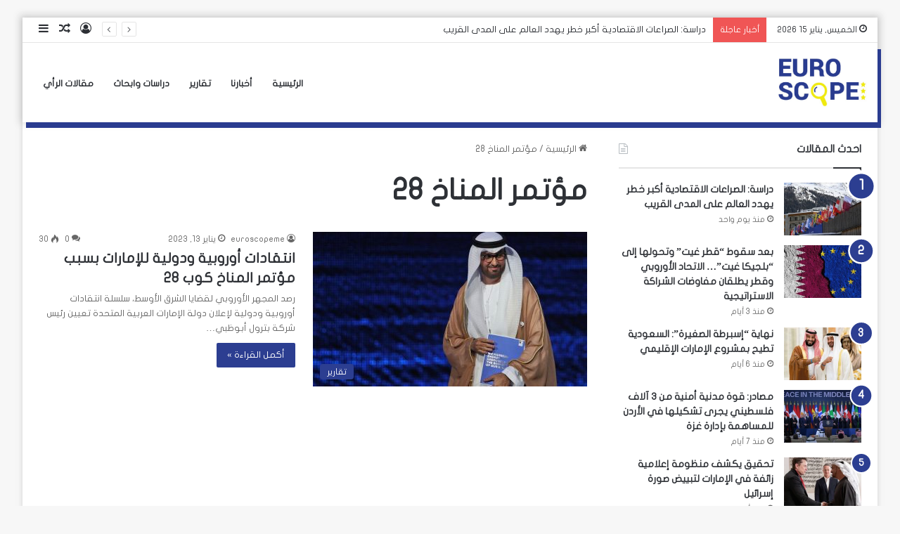

--- FILE ---
content_type: text/html; charset=UTF-8
request_url: https://euroscopeme.net/tag/%D9%85%D8%A4%D8%AA%D9%85%D8%B1-%D8%A7%D9%84%D9%85%D9%86%D8%A7%D8%AE-28/
body_size: 12774
content:
<!DOCTYPE html>
<html dir="rtl" lang="ar" class="" data-skin="light">
<head>
	<meta charset="UTF-8" />
	<meta name="google-site-verification" content="3C9_ZHDRjPdSMZT3JmxIwaE64rYC6wr_zecnJ8eGQAE" />
	<link rel="profile" href="https://gmpg.org/xfn/11" />
	<meta name='robots' content='index, follow, max-image-preview:large, max-snippet:-1, max-video-preview:-1' />

	<!-- This site is optimized with the Yoast SEO plugin v26.7 - https://yoast.com/wordpress/plugins/seo/ -->
	<title>مؤتمر المناخ 28 الأرشيف - المجهر الأوروبي لقضايا الشرق الأوسط Euroscope MENA</title>
	<link rel="canonical" href="https://euroscopeme.net/tag/مؤتمر-المناخ-28/" />
	<meta property="og:locale" content="ar_AR" />
	<meta property="og:type" content="article" />
	<meta property="og:title" content="مؤتمر المناخ 28 الأرشيف - المجهر الأوروبي لقضايا الشرق الأوسط Euroscope MENA" />
	<meta property="og:url" content="https://euroscopeme.net/tag/مؤتمر-المناخ-28/" />
	<meta property="og:site_name" content="المجهر الأوروبي لقضايا الشرق الأوسط Euroscope MENA" />
	<meta property="og:image" content="https://euroscopeme.net/wp-content/uploads/2022/01/5555555.png" />
	<meta property="og:image:width" content="385" />
	<meta property="og:image:height" content="98" />
	<meta property="og:image:type" content="image/png" />
	<meta name="twitter:card" content="summary_large_image" />
	<script type="application/ld+json" class="yoast-schema-graph">{"@context":"https://schema.org","@graph":[{"@type":"CollectionPage","@id":"https://euroscopeme.net/tag/%d9%85%d8%a4%d8%aa%d9%85%d8%b1-%d8%a7%d9%84%d9%85%d9%86%d8%a7%d8%ae-28/","url":"https://euroscopeme.net/tag/%d9%85%d8%a4%d8%aa%d9%85%d8%b1-%d8%a7%d9%84%d9%85%d9%86%d8%a7%d8%ae-28/","name":"مؤتمر المناخ 28 الأرشيف - المجهر الأوروبي لقضايا الشرق الأوسط Euroscope MENA","isPartOf":{"@id":"https://euroscopeme.net/#website"},"primaryImageOfPage":{"@id":"https://euroscopeme.net/tag/%d9%85%d8%a4%d8%aa%d9%85%d8%b1-%d8%a7%d9%84%d9%85%d9%86%d8%a7%d8%ae-28/#primaryimage"},"image":{"@id":"https://euroscopeme.net/tag/%d9%85%d8%a4%d8%aa%d9%85%d8%b1-%d8%a7%d9%84%d9%85%d9%86%d8%a7%d8%ae-28/#primaryimage"},"thumbnailUrl":"https://euroscopeme.net/wp-content/uploads/2023/01/الجابر.jpg","breadcrumb":{"@id":"https://euroscopeme.net/tag/%d9%85%d8%a4%d8%aa%d9%85%d8%b1-%d8%a7%d9%84%d9%85%d9%86%d8%a7%d8%ae-28/#breadcrumb"},"inLanguage":"ar"},{"@type":"ImageObject","inLanguage":"ar","@id":"https://euroscopeme.net/tag/%d9%85%d8%a4%d8%aa%d9%85%d8%b1-%d8%a7%d9%84%d9%85%d9%86%d8%a7%d8%ae-28/#primaryimage","url":"https://euroscopeme.net/wp-content/uploads/2023/01/الجابر.jpg","contentUrl":"https://euroscopeme.net/wp-content/uploads/2023/01/الجابر.jpg","width":860,"height":549,"caption":"كوب 28"},{"@type":"BreadcrumbList","@id":"https://euroscopeme.net/tag/%d9%85%d8%a4%d8%aa%d9%85%d8%b1-%d8%a7%d9%84%d9%85%d9%86%d8%a7%d8%ae-28/#breadcrumb","itemListElement":[{"@type":"ListItem","position":1,"name":"الرئيسية","item":"https://euroscopeme.net/"},{"@type":"ListItem","position":2,"name":"مؤتمر المناخ 28"}]},{"@type":"WebSite","@id":"https://euroscopeme.net/#website","url":"https://euroscopeme.net/","name":"المجهر الأوروبي لقضايا الشرق الأوسط Euroscope MENA","description":"المجهر الأوروبي لقضايا الشرق الأوسط. تفاعلات المشهد العربي في أوروبا والعالم","publisher":{"@id":"https://euroscopeme.net/#organization"},"potentialAction":[{"@type":"SearchAction","target":{"@type":"EntryPoint","urlTemplate":"https://euroscopeme.net/?s={search_term_string}"},"query-input":{"@type":"PropertyValueSpecification","valueRequired":true,"valueName":"search_term_string"}}],"inLanguage":"ar"},{"@type":"Organization","@id":"https://euroscopeme.net/#organization","name":"المجهر الأوروبي لقضايا الشرق الأوسط Euroscope MENA","url":"https://euroscopeme.net/","logo":{"@type":"ImageObject","inLanguage":"ar","@id":"https://euroscopeme.net/#/schema/logo/image/","url":"https://euroscopeme.net/wp-content/uploads/2022/01/5555555.png","contentUrl":"https://euroscopeme.net/wp-content/uploads/2022/01/5555555.png","width":385,"height":98,"caption":"المجهر الأوروبي لقضايا الشرق الأوسط Euroscope MENA"},"image":{"@id":"https://euroscopeme.net/#/schema/logo/image/"}}]}</script>
	<!-- / Yoast SEO plugin. -->


<link rel='dns-prefetch' href='//www.fontstatic.com' />
<link rel="alternate" type="application/rss+xml" title="المجهر الأوروبي لقضايا الشرق الأوسط Euroscope MENA &laquo; الخلاصة" href="https://euroscopeme.net/feed/" />
<link rel="alternate" type="application/rss+xml" title="المجهر الأوروبي لقضايا الشرق الأوسط Euroscope MENA &laquo; خلاصة التعليقات" href="https://euroscopeme.net/comments/feed/" />
<link rel="alternate" type="application/rss+xml" title="المجهر الأوروبي لقضايا الشرق الأوسط Euroscope MENA &laquo; مؤتمر المناخ 28 خلاصة الوسوم" href="https://euroscopeme.net/tag/%d9%85%d8%a4%d8%aa%d9%85%d8%b1-%d8%a7%d9%84%d9%85%d9%86%d8%a7%d8%ae-28/feed/" />

		<style type="text/css">
			:root{
			
					--main-nav-background: #FFFFFF;
					--main-nav-secondry-background: rgba(0,0,0,0.03);
					--main-nav-primary-color: #0088ff;
					--main-nav-contrast-primary-color: #FFFFFF;
					--main-nav-text-color: #2c2f34;
					--main-nav-secondry-text-color: rgba(0,0,0,0.5);
					--main-nav-main-border-color: rgba(0,0,0,0.1);
					--main-nav-secondry-border-color: rgba(0,0,0,0.08);
				
			}
		</style>
	<meta name="viewport" content="width=device-width, initial-scale=1.0" /><style id='wp-img-auto-sizes-contain-inline-css' type='text/css'>
img:is([sizes=auto i],[sizes^="auto," i]){contain-intrinsic-size:3000px 1500px}
/*# sourceURL=wp-img-auto-sizes-contain-inline-css */
</style>

<link rel='stylesheet' id='israr-syria-css' href='https://www.fontstatic.com/f=israr-syria?ver=055809dafb68ffc62419fc7b72c01280' type='text/css' media='all' />
<link rel='stylesheet' id='flat-jooza-css' href='https://www.fontstatic.com/f=flat-jooza?ver=055809dafb68ffc62419fc7b72c01280' type='text/css' media='all' />
<style id='wp-emoji-styles-inline-css' type='text/css'>

	img.wp-smiley, img.emoji {
		display: inline !important;
		border: none !important;
		box-shadow: none !important;
		height: 1em !important;
		width: 1em !important;
		margin: 0 0.07em !important;
		vertical-align: -0.1em !important;
		background: none !important;
		padding: 0 !important;
	}
/*# sourceURL=wp-emoji-styles-inline-css */
</style>
<link rel='stylesheet' id='wp-block-library-rtl-css' href='https://euroscopeme.net/wp-includes/css/dist/block-library/style-rtl.min.css?ver=055809dafb68ffc62419fc7b72c01280' type='text/css' media='all' />
<style id='global-styles-inline-css' type='text/css'>
:root{--wp--preset--aspect-ratio--square: 1;--wp--preset--aspect-ratio--4-3: 4/3;--wp--preset--aspect-ratio--3-4: 3/4;--wp--preset--aspect-ratio--3-2: 3/2;--wp--preset--aspect-ratio--2-3: 2/3;--wp--preset--aspect-ratio--16-9: 16/9;--wp--preset--aspect-ratio--9-16: 9/16;--wp--preset--color--black: #000000;--wp--preset--color--cyan-bluish-gray: #abb8c3;--wp--preset--color--white: #ffffff;--wp--preset--color--pale-pink: #f78da7;--wp--preset--color--vivid-red: #cf2e2e;--wp--preset--color--luminous-vivid-orange: #ff6900;--wp--preset--color--luminous-vivid-amber: #fcb900;--wp--preset--color--light-green-cyan: #7bdcb5;--wp--preset--color--vivid-green-cyan: #00d084;--wp--preset--color--pale-cyan-blue: #8ed1fc;--wp--preset--color--vivid-cyan-blue: #0693e3;--wp--preset--color--vivid-purple: #9b51e0;--wp--preset--gradient--vivid-cyan-blue-to-vivid-purple: linear-gradient(135deg,rgb(6,147,227) 0%,rgb(155,81,224) 100%);--wp--preset--gradient--light-green-cyan-to-vivid-green-cyan: linear-gradient(135deg,rgb(122,220,180) 0%,rgb(0,208,130) 100%);--wp--preset--gradient--luminous-vivid-amber-to-luminous-vivid-orange: linear-gradient(135deg,rgb(252,185,0) 0%,rgb(255,105,0) 100%);--wp--preset--gradient--luminous-vivid-orange-to-vivid-red: linear-gradient(135deg,rgb(255,105,0) 0%,rgb(207,46,46) 100%);--wp--preset--gradient--very-light-gray-to-cyan-bluish-gray: linear-gradient(135deg,rgb(238,238,238) 0%,rgb(169,184,195) 100%);--wp--preset--gradient--cool-to-warm-spectrum: linear-gradient(135deg,rgb(74,234,220) 0%,rgb(151,120,209) 20%,rgb(207,42,186) 40%,rgb(238,44,130) 60%,rgb(251,105,98) 80%,rgb(254,248,76) 100%);--wp--preset--gradient--blush-light-purple: linear-gradient(135deg,rgb(255,206,236) 0%,rgb(152,150,240) 100%);--wp--preset--gradient--blush-bordeaux: linear-gradient(135deg,rgb(254,205,165) 0%,rgb(254,45,45) 50%,rgb(107,0,62) 100%);--wp--preset--gradient--luminous-dusk: linear-gradient(135deg,rgb(255,203,112) 0%,rgb(199,81,192) 50%,rgb(65,88,208) 100%);--wp--preset--gradient--pale-ocean: linear-gradient(135deg,rgb(255,245,203) 0%,rgb(182,227,212) 50%,rgb(51,167,181) 100%);--wp--preset--gradient--electric-grass: linear-gradient(135deg,rgb(202,248,128) 0%,rgb(113,206,126) 100%);--wp--preset--gradient--midnight: linear-gradient(135deg,rgb(2,3,129) 0%,rgb(40,116,252) 100%);--wp--preset--font-size--small: 13px;--wp--preset--font-size--medium: 20px;--wp--preset--font-size--large: 36px;--wp--preset--font-size--x-large: 42px;--wp--preset--spacing--20: 0.44rem;--wp--preset--spacing--30: 0.67rem;--wp--preset--spacing--40: 1rem;--wp--preset--spacing--50: 1.5rem;--wp--preset--spacing--60: 2.25rem;--wp--preset--spacing--70: 3.38rem;--wp--preset--spacing--80: 5.06rem;--wp--preset--shadow--natural: 6px 6px 9px rgba(0, 0, 0, 0.2);--wp--preset--shadow--deep: 12px 12px 50px rgba(0, 0, 0, 0.4);--wp--preset--shadow--sharp: 6px 6px 0px rgba(0, 0, 0, 0.2);--wp--preset--shadow--outlined: 6px 6px 0px -3px rgb(255, 255, 255), 6px 6px rgb(0, 0, 0);--wp--preset--shadow--crisp: 6px 6px 0px rgb(0, 0, 0);}:where(.is-layout-flex){gap: 0.5em;}:where(.is-layout-grid){gap: 0.5em;}body .is-layout-flex{display: flex;}.is-layout-flex{flex-wrap: wrap;align-items: center;}.is-layout-flex > :is(*, div){margin: 0;}body .is-layout-grid{display: grid;}.is-layout-grid > :is(*, div){margin: 0;}:where(.wp-block-columns.is-layout-flex){gap: 2em;}:where(.wp-block-columns.is-layout-grid){gap: 2em;}:where(.wp-block-post-template.is-layout-flex){gap: 1.25em;}:where(.wp-block-post-template.is-layout-grid){gap: 1.25em;}.has-black-color{color: var(--wp--preset--color--black) !important;}.has-cyan-bluish-gray-color{color: var(--wp--preset--color--cyan-bluish-gray) !important;}.has-white-color{color: var(--wp--preset--color--white) !important;}.has-pale-pink-color{color: var(--wp--preset--color--pale-pink) !important;}.has-vivid-red-color{color: var(--wp--preset--color--vivid-red) !important;}.has-luminous-vivid-orange-color{color: var(--wp--preset--color--luminous-vivid-orange) !important;}.has-luminous-vivid-amber-color{color: var(--wp--preset--color--luminous-vivid-amber) !important;}.has-light-green-cyan-color{color: var(--wp--preset--color--light-green-cyan) !important;}.has-vivid-green-cyan-color{color: var(--wp--preset--color--vivid-green-cyan) !important;}.has-pale-cyan-blue-color{color: var(--wp--preset--color--pale-cyan-blue) !important;}.has-vivid-cyan-blue-color{color: var(--wp--preset--color--vivid-cyan-blue) !important;}.has-vivid-purple-color{color: var(--wp--preset--color--vivid-purple) !important;}.has-black-background-color{background-color: var(--wp--preset--color--black) !important;}.has-cyan-bluish-gray-background-color{background-color: var(--wp--preset--color--cyan-bluish-gray) !important;}.has-white-background-color{background-color: var(--wp--preset--color--white) !important;}.has-pale-pink-background-color{background-color: var(--wp--preset--color--pale-pink) !important;}.has-vivid-red-background-color{background-color: var(--wp--preset--color--vivid-red) !important;}.has-luminous-vivid-orange-background-color{background-color: var(--wp--preset--color--luminous-vivid-orange) !important;}.has-luminous-vivid-amber-background-color{background-color: var(--wp--preset--color--luminous-vivid-amber) !important;}.has-light-green-cyan-background-color{background-color: var(--wp--preset--color--light-green-cyan) !important;}.has-vivid-green-cyan-background-color{background-color: var(--wp--preset--color--vivid-green-cyan) !important;}.has-pale-cyan-blue-background-color{background-color: var(--wp--preset--color--pale-cyan-blue) !important;}.has-vivid-cyan-blue-background-color{background-color: var(--wp--preset--color--vivid-cyan-blue) !important;}.has-vivid-purple-background-color{background-color: var(--wp--preset--color--vivid-purple) !important;}.has-black-border-color{border-color: var(--wp--preset--color--black) !important;}.has-cyan-bluish-gray-border-color{border-color: var(--wp--preset--color--cyan-bluish-gray) !important;}.has-white-border-color{border-color: var(--wp--preset--color--white) !important;}.has-pale-pink-border-color{border-color: var(--wp--preset--color--pale-pink) !important;}.has-vivid-red-border-color{border-color: var(--wp--preset--color--vivid-red) !important;}.has-luminous-vivid-orange-border-color{border-color: var(--wp--preset--color--luminous-vivid-orange) !important;}.has-luminous-vivid-amber-border-color{border-color: var(--wp--preset--color--luminous-vivid-amber) !important;}.has-light-green-cyan-border-color{border-color: var(--wp--preset--color--light-green-cyan) !important;}.has-vivid-green-cyan-border-color{border-color: var(--wp--preset--color--vivid-green-cyan) !important;}.has-pale-cyan-blue-border-color{border-color: var(--wp--preset--color--pale-cyan-blue) !important;}.has-vivid-cyan-blue-border-color{border-color: var(--wp--preset--color--vivid-cyan-blue) !important;}.has-vivid-purple-border-color{border-color: var(--wp--preset--color--vivid-purple) !important;}.has-vivid-cyan-blue-to-vivid-purple-gradient-background{background: var(--wp--preset--gradient--vivid-cyan-blue-to-vivid-purple) !important;}.has-light-green-cyan-to-vivid-green-cyan-gradient-background{background: var(--wp--preset--gradient--light-green-cyan-to-vivid-green-cyan) !important;}.has-luminous-vivid-amber-to-luminous-vivid-orange-gradient-background{background: var(--wp--preset--gradient--luminous-vivid-amber-to-luminous-vivid-orange) !important;}.has-luminous-vivid-orange-to-vivid-red-gradient-background{background: var(--wp--preset--gradient--luminous-vivid-orange-to-vivid-red) !important;}.has-very-light-gray-to-cyan-bluish-gray-gradient-background{background: var(--wp--preset--gradient--very-light-gray-to-cyan-bluish-gray) !important;}.has-cool-to-warm-spectrum-gradient-background{background: var(--wp--preset--gradient--cool-to-warm-spectrum) !important;}.has-blush-light-purple-gradient-background{background: var(--wp--preset--gradient--blush-light-purple) !important;}.has-blush-bordeaux-gradient-background{background: var(--wp--preset--gradient--blush-bordeaux) !important;}.has-luminous-dusk-gradient-background{background: var(--wp--preset--gradient--luminous-dusk) !important;}.has-pale-ocean-gradient-background{background: var(--wp--preset--gradient--pale-ocean) !important;}.has-electric-grass-gradient-background{background: var(--wp--preset--gradient--electric-grass) !important;}.has-midnight-gradient-background{background: var(--wp--preset--gradient--midnight) !important;}.has-small-font-size{font-size: var(--wp--preset--font-size--small) !important;}.has-medium-font-size{font-size: var(--wp--preset--font-size--medium) !important;}.has-large-font-size{font-size: var(--wp--preset--font-size--large) !important;}.has-x-large-font-size{font-size: var(--wp--preset--font-size--x-large) !important;}
/*# sourceURL=global-styles-inline-css */
</style>

<style id='classic-theme-styles-inline-css' type='text/css'>
/*! This file is auto-generated */
.wp-block-button__link{color:#fff;background-color:#32373c;border-radius:9999px;box-shadow:none;text-decoration:none;padding:calc(.667em + 2px) calc(1.333em + 2px);font-size:1.125em}.wp-block-file__button{background:#32373c;color:#fff;text-decoration:none}
/*# sourceURL=/wp-includes/css/classic-themes.min.css */
</style>
<link rel='stylesheet' id='arabic-webfonts-css' href='//www.fontstatic.com/f=flat-jooza,' type='text/css' media='all' />
<link rel='stylesheet' id='tie-css-base-css' href='https://euroscopeme.net/wp-content/themes/jannah/assets/css/base.min.css?ver=6.1.2' type='text/css' media='all' />
<link rel='stylesheet' id='tie-css-styles-css' href='https://euroscopeme.net/wp-content/themes/jannah/assets/css/style.min.css?ver=6.1.2' type='text/css' media='all' />
<link rel='stylesheet' id='tie-css-widgets-css' href='https://euroscopeme.net/wp-content/themes/jannah/assets/css/widgets.min.css?ver=6.1.2' type='text/css' media='all' />
<link rel='stylesheet' id='tie-css-helpers-css' href='https://euroscopeme.net/wp-content/themes/jannah/assets/css/helpers.min.css?ver=6.1.2' type='text/css' media='all' />
<link rel='stylesheet' id='tie-fontawesome5-css' href='https://euroscopeme.net/wp-content/themes/jannah/assets/css/fontawesome.css?ver=6.1.2' type='text/css' media='all' />
<link rel='stylesheet' id='tie-css-ilightbox-css' href='https://euroscopeme.net/wp-content/themes/jannah/assets/ilightbox/dark-skin/skin.css?ver=6.1.2' type='text/css' media='all' />
<style id='tie-css-ilightbox-inline-css' type='text/css'>
body{font-family: israr-syria;}.logo-text,h1,h2,h3,h4,h5,h6,.the-subtitle{font-family: flat-jooza;}#main-nav .main-menu > ul > li > a{font-family: flat-jooza;}blockquote p{font-family: flat-jooza;}:root:root{--brand-color: #2a3c90;--dark-brand-color: #000a5e;--bright-color: #FFFFFF;--base-color: #2c2f34;}#reading-position-indicator{box-shadow: 0 0 10px rgba( 42,60,144,0.7);}:root:root{--brand-color: #2a3c90;--dark-brand-color: #000a5e;--bright-color: #FFFFFF;--base-color: #2c2f34;}#reading-position-indicator{box-shadow: 0 0 10px rgba( 42,60,144,0.7);}
/*# sourceURL=tie-css-ilightbox-inline-css */
</style>
<script type="text/javascript" src="https://euroscopeme.net/wp-includes/js/jquery/jquery.min.js?ver=3.7.1" id="jquery-core-js"></script>
<script type="text/javascript" src="https://euroscopeme.net/wp-includes/js/jquery/jquery-migrate.min.js?ver=3.4.1" id="jquery-migrate-js"></script>
<link rel="https://api.w.org/" href="https://euroscopeme.net/wp-json/" /><link rel="alternate" title="JSON" type="application/json" href="https://euroscopeme.net/wp-json/wp/v2/tags/503" /><link rel="EditURI" type="application/rsd+xml" title="RSD" href="https://euroscopeme.net/xmlrpc.php?rsd" />
<link rel="stylesheet" href="https://euroscopeme.net/wp-content/themes/jannah/rtl.css" type="text/css" media="screen" />
<!-- Start arabic-webfonts v1.4.6 styles -->        <style id='arabic-webfonts' type='text/css'>
                      body.rtl, body.rtl header, body.rtl footer, body.rtl .content, body.rtl .sidebar, body.rtl p, body.rtl h1, body.rtl h2, body.rtl h3, body.rtl h4, body.rtl h5, body.rtl h6, body.rtl ul, body.rtl li, body.rtl div, body.rtl nav, body.rtl nav a, body.rtl nav ul li, body.rtl input, body.rtl button, body.rtl label, body.rtl textarea, body.rtl input::placeholder {
                      font-family: 'flat-jooza' !important;
                                            }
                                 body.rtl p {
                      font-family: 'flat-jooza' !important;
                                                       }
                                 body.rtl h1 {
                      font-family: 'flat-jooza' !important;
                                                       }
                                 body.rtl h2 {
                      font-family: 'flat-jooza' !important;
                                                       }
                                 body.rtl h3 {
                      font-family: 'flat-jooza' !important;
                                                       }
                                 body.rtl h4 {
                      font-family: 'flat-jooza' !important;
                                                       }
                                 body.rtl h5 {
                      font-family: 'flat-jooza' !important;
                                                       }
                                 body.rtl h6 {
                      font-family: 'flat-jooza' !important;
                                                       }
                      	    </style>
        <!-- /End arabic-webfonts styles --><meta http-equiv="X-UA-Compatible" content="IE=edge">
<link rel="icon" href="https://euroscopeme.net/wp-content/uploads/2022/01/cropped-5555555-32x32.png" sizes="32x32" />
<link rel="icon" href="https://euroscopeme.net/wp-content/uploads/2022/01/cropped-5555555-192x192.png" sizes="192x192" />
<link rel="apple-touch-icon" href="https://euroscopeme.net/wp-content/uploads/2022/01/cropped-5555555-180x180.png" />
<meta name="msapplication-TileImage" content="https://euroscopeme.net/wp-content/uploads/2022/01/cropped-5555555-270x270.png" />
		<style type="text/css" id="wp-custom-css">
			img.tie-logo-img-default.tie-logo-img {
    max-width: 189px !important;
}
#main-nav .main-menu > ul > li > a {
    height: 80px;
    line-height: 7;
}
.main-nav-dark .main-nav {
	background: #ffffff !important;}
.main-nav-dark .main-menu .menu>li a {
    color: #000000 !important;
}
.main-nav-wrapper {
   height: 130px !important;
    box-shadow: 5px 10px #2a3c90;
}
.header-layout-1-logo {
    line-height: 110px !important;
}

img.tie-logo-img-default.tie-logo-img {
    max-width: 154px !important;
}
.main-nav-wrapper {
	height: 150px !important;}
img.tie-logo-img-default.tie-logo-img {
    max-height: 70px !important;
}
picture.tie-logo-default.tie-logo-picture img {
    max-height: 70px !important;
}
nav#main-nav {
    line-height: 113px !important;
}
.main-nav-wrapper {
    height: 112px !important;
}
#main-nav .main-menu > ul > li > a {
    height: 107px !important;
    line-height: 9 !important;
}


@media only screen and (max-width: 600px) {
#theme-header.has-normal-width-logo #logo img {
    max-width: 160px;
    max-height: 41px !important;
}
.main-nav-wrapper {
    height: 72px !important;
}
}
.background-overlay div#tie-container .theme-notice {
    visibility: hidden;
}
		</style>
		</head>

<body id="tie-body" class="rtl archive tag tag---28 tag-503 wp-theme-jannah boxed-layout framed-layout wrapper-has-shadow block-head-1 magazine2 is-thumb-overlay-disabled is-desktop is-header-layout-1 sidebar-right has-sidebar">



<div class="background-overlay">

	<div id="tie-container" class="site tie-container">

						<div class="theme-notice" style="z-index:9999999!important;position:fixed!important;width:100%!important;bottom:0!important;display:block!important;text-align:center;background:#f44336!important;color:#fff!important;"><a style="color: #fff; text-decoration: underline;" href="https://tielabs.com/buy/jannah?utm_source=footer-bar&utm_medium=link&utm_campaign=jannah">Jannah Theme</a> License is not validated, Go to the theme options page to validate the license, You need a single license for each domain name.</div>
			
		<div id="tie-wrapper">

			
<header id="theme-header" class="theme-header header-layout-1 main-nav-light main-nav-default-light main-nav-below no-stream-item top-nav-active top-nav-light top-nav-default-light top-nav-above has-shadow is-stretch-header has-normal-width-logo has-custom-sticky-logo mobile-header-default">
	
<nav id="top-nav"  class="has-date-breaking-components top-nav header-nav has-breaking-news" aria-label="الشريط العلوي">
	<div class="container">
		<div class="topbar-wrapper">

			
					<div class="topbar-today-date tie-icon">
						الخميس, يناير 15 2026					</div>
					
			<div class="tie-alignleft">
				
<div class="breaking controls-is-active">

	<span class="breaking-title">
		<span class="tie-icon-bolt breaking-icon" aria-hidden="true"></span>
		<span class="breaking-title-text">أخبار عاجلة</span>
	</span>

	<ul id="breaking-news-in-header" class="breaking-news" data-type="reveal" data-arrows="true">

		
							<li class="news-item">
								<a href="https://euroscopeme.net/%d8%a7%d9%84%d8%b5%d8%b1%d8%a7%d8%b9%d8%a7%d8%aa-%d8%a7%d9%84%d8%a7%d9%82%d8%aa%d8%b5%d8%a7%d8%af%d9%8a%d8%a9/">دراسة: الصراعات الاقتصادية أكبر خطر يهدد العالم على المدى القريب</a>
							</li>

							
							<li class="news-item">
								<a href="https://euroscopeme.net/%d8%a7%d9%84%d8%b4%d8%b1%d8%a7%d9%83%d8%a9-%d8%a7%d9%84%d8%a7%d8%b3%d8%aa%d8%b1%d8%a7%d8%aa%d9%8a%d8%ac%d9%8a%d8%a9-2/">بعد سقوط &#8220;قطر غيت&#8221; وتحولها إلى &#8220;بلجيكا غيت&#8221;… الاتحاد الأوروبي وقطر يطلقان مفاوضات الشراكة الاستراتيجية</a>
							</li>

							
							<li class="news-item">
								<a href="https://euroscopeme.net/%d8%a8%d9%85%d8%b4%d8%b1%d9%88%d8%b9/">نهاية “إسبرطة الصغيرة”: السعودية تطيح بمشروع الإمارات الإقليمي</a>
							</li>

							
							<li class="news-item">
								<a href="https://euroscopeme.net/%d9%82%d9%88%d8%a9-%d9%85%d8%af%d9%86%d9%8a%d8%a9/">مصادر: قوة مدنية أمنية من 3 آلاف فلسطيني يجرى تشكيلها في الأردن للمساهمة بإدارة غزة</a>
							</li>

							
							<li class="news-item">
								<a href="https://euroscopeme.net/%d9%85%d9%86%d8%b8%d9%88%d9%85%d8%a9-%d8%a5%d8%b9%d9%84%d8%a7%d9%85%d9%8a%d8%a9-%d8%b2%d8%a7%d8%a6%d9%81%d8%a9/">تحقيق يكشف منظومة إعلامية زائفة في الإمارات لتبييض صورة إسرائيل</a>
							</li>

							
							<li class="news-item">
								<a href="https://euroscopeme.net/%d8%af%d9%88%d8%a7%d9%85%d8%a9-%d8%a7%d9%84%d8%b5%d8%b1%d8%a7%d8%b9/">تحليل أوروبي: كيف يمكن للشرق الأوسط أن ينجو من دوامة الصراع في عام 2026؟</a>
							</li>

							
							<li class="news-item">
								<a href="https://euroscopeme.net/%d8%b9%d9%84%d9%89-%d9%85%d8%b5%d8%b1/">لوبي الإمارات في أوروبا يحرّض على مصر دعمًا لميليشيات الدعم السريع</a>
							</li>

							
							<li class="news-item">
								<a href="https://euroscopeme.net/%d9%85%d8%b1%d8%aa%d8%b2%d9%82%d8%a9-%d9%83%d9%88%d9%84%d9%88%d9%85%d8%a8%d9%8a%d9%8a%d9%86/">من لندن إلى الفاشر: الإمارات وراء شبكة مرتزقة كولومبيين متهمة بجرائم إبادة في السودان</a>
							</li>

							
							<li class="news-item">
								<a href="https://euroscopeme.net/%d8%a7%d9%84%d8%af%d9%88%d9%84-%d8%a7%d9%84%d8%a2%d9%85%d9%86%d8%a9/">الاتحاد الأوروبي يعتمد قائمة “الدول الآمنة” رغم انتقادات حقوقية</a>
							</li>

							
							<li class="news-item">
								<a href="https://euroscopeme.net/%d8%a5%d8%af%d8%a7%d9%86%d8%a9/">صحيفة: الاتحاد الأوروبي يتجنب إدانة الإمارات رغم تزايد أدلة دورها في حرب السودان</a>
							</li>

							
	</ul>
</div><!-- #breaking /-->
			</div><!-- .tie-alignleft /-->

			<div class="tie-alignright">
				<ul class="components">	<li class="side-aside-nav-icon menu-item custom-menu-link">
		<a href="#">
			<span class="tie-icon-navicon" aria-hidden="true"></span>
			<span class="screen-reader-text">إضافة عمود جانبي</span>
		</a>
	</li>
		<li class="random-post-icon menu-item custom-menu-link">
		<a href="/tag/%D9%85%D8%A4%D8%AA%D9%85%D8%B1-%D8%A7%D9%84%D9%85%D9%86%D8%A7%D8%AE-28/?random-post=1" class="random-post" title="مقال عشوائي" rel="nofollow">
			<span class="tie-icon-random" aria-hidden="true"></span>
			<span class="screen-reader-text">مقال عشوائي</span>
		</a>
	</li>
	
	
		<li class=" popup-login-icon menu-item custom-menu-link">
			<a href="#" class="lgoin-btn tie-popup-trigger">
				<span class="tie-icon-author" aria-hidden="true"></span>
				<span class="screen-reader-text">تسجيل الدخول</span>			</a>
		</li>

			</ul><!-- Components -->			</div><!-- .tie-alignright /-->

		</div><!-- .topbar-wrapper /-->
	</div><!-- .container /-->
</nav><!-- #top-nav /-->

<div class="main-nav-wrapper">
	<nav id="main-nav"  class="main-nav header-nav" style="line-height:140px" aria-label="القائمة الرئيسية">
		<div class="container">

			<div class="main-menu-wrapper">

				<div id="mobile-header-components-area_1" class="mobile-header-components"><ul class="components"><li class="mobile-component_menu custom-menu-link"><a href="#" id="mobile-menu-icon" class=""><span class="tie-mobile-menu-icon nav-icon is-layout-1"></span><span class="screen-reader-text">القائمة</span></a></li></ul></div>
						<div class="header-layout-1-logo" style="width:300px">
							
		<div id="logo" class="image-logo" >

			
			<a title="المجهر الأوروبي لقضايا الشرق الأوسط Euroscope MENA" href="https://euroscopeme.net/">
				
				<picture class="tie-logo-default tie-logo-picture">
					
					<source class="tie-logo-source-default tie-logo-source" srcset="https://euroscopeme.net/wp-content/uploads/2022/10/121212.png">
					<img class="tie-logo-img-default tie-logo-img" src="https://euroscopeme.net/wp-content/uploads/2022/10/121212.png" alt="المجهر الأوروبي لقضايا الشرق الأوسط Euroscope MENA" width="300" height="100" style="max-height:100px; width: auto;" />
				</picture>
						</a>

			
		</div><!-- #logo /-->

								</div>

						<div id="mobile-header-components-area_2" class="mobile-header-components"><ul class="components"><li class="mobile-component_search custom-menu-link">
				<a href="#" class="tie-search-trigger-mobile">
					<span class="tie-icon-search tie-search-icon" aria-hidden="true"></span>
					<span class="screen-reader-text">بحث عن</span>
				</a>
			</li></ul></div>
				<div id="menu-components-wrap">

					
		<div id="sticky-logo" class="image-logo">

			
			<a title="المجهر الأوروبي لقضايا الشرق الأوسط Euroscope MENA" href="https://euroscopeme.net/">
				
				<picture class="tie-logo-default tie-logo-picture">
					<source class="tie-logo-source-default tie-logo-source" srcset="https://euroscopeme.net/wp-content/uploads/2022/10/121212.png">
					<img class="tie-logo-img-default tie-logo-img" src="https://euroscopeme.net/wp-content/uploads/2022/10/121212.png" alt="المجهر الأوروبي لقضايا الشرق الأوسط Euroscope MENA" style="max-height:49px; width: auto;" />
				</picture>
						</a>

			
		</div><!-- #Sticky-logo /-->

		<div class="flex-placeholder"></div>
		


					<div class="main-menu main-menu-wrap tie-alignleft">
						<div id="main-nav-menu" class="main-menu header-menu"><ul id="menu-%d9%82%d8%a7%d8%a6%d9%85%d8%a9-1" class="menu"><li id="menu-item-39" class="menu-item menu-item-type-post_type menu-item-object-page menu-item-home menu-item-39"><a href="https://euroscopeme.net/">الرئيسية</a></li>
<li id="menu-item-40" class="menu-item menu-item-type-taxonomy menu-item-object-category menu-item-40"><a href="https://euroscopeme.net/category/%d8%a3%d8%ae%d8%a8%d8%a7%d8%b1%d9%86%d8%a7/">أخبارنا</a></li>
<li id="menu-item-41" class="menu-item menu-item-type-taxonomy menu-item-object-category menu-item-41"><a href="https://euroscopeme.net/category/%d8%aa%d9%82%d8%a7%d8%b1%d9%8a%d8%b1/">تقارير</a></li>
<li id="menu-item-42" class="menu-item menu-item-type-taxonomy menu-item-object-category menu-item-42"><a href="https://euroscopeme.net/category/%d8%af%d8%b1%d8%a7%d8%b3%d8%a7%d8%aa-%d9%88%d8%a7%d8%a8%d8%ad%d8%a7%d8%ab/">دراسات وابحاث</a></li>
<li id="menu-item-43" class="menu-item menu-item-type-taxonomy menu-item-object-category menu-item-43"><a href="https://euroscopeme.net/category/%d9%85%d9%82%d8%a7%d9%84%d8%a7%d8%aa-%d8%a7%d9%84%d8%b1%d8%a3%d9%8a/">مقالات الرأي</a></li>
</ul></div>					</div><!-- .main-menu.tie-alignleft /-->

					
				</div><!-- #menu-components-wrap /-->
			</div><!-- .main-menu-wrapper /-->
		</div><!-- .container /-->

			</nav><!-- #main-nav /-->
</div><!-- .main-nav-wrapper /-->

</header>

<div id="content" class="site-content container"><div id="main-content-row" class="tie-row main-content-row">
	<div class="main-content tie-col-md-8 tie-col-xs-12" role="main">

		

			<header class="entry-header-outer container-wrapper">
				<nav id="breadcrumb"><a href="https://euroscopeme.net/"><span class="tie-icon-home" aria-hidden="true"></span> الرئيسية</a><em class="delimiter">/</em><span class="current">مؤتمر المناخ 28</span></nav><script type="application/ld+json">{"@context":"http:\/\/schema.org","@type":"BreadcrumbList","@id":"#Breadcrumb","itemListElement":[{"@type":"ListItem","position":1,"item":{"name":"\u0627\u0644\u0631\u0626\u064a\u0633\u064a\u0629","@id":"https:\/\/euroscopeme.net\/"}}]}</script><h1 class="page-title">مؤتمر المناخ 28</h1>			</header><!-- .entry-header-outer /-->

			
		<div class="mag-box wide-post-box">
			<div class="container-wrapper">
				<div class="mag-box-container clearfix">
					<ul id="posts-container" data-layout="default" data-settings="{'uncropped_image':'jannah-image-post','category_meta':true,'post_meta':true,'excerpt':'true','excerpt_length':'20','read_more':'true','read_more_text':false,'media_overlay':true,'title_length':0,'is_full':false,'is_category':false}" class="posts-items">
<li class="post-item  post-1697 post type-post status-publish format-standard has-post-thumbnail category-2 tag-7 tag-502 tag---28 tie-standard">

	
			<a aria-label="انتقادات أوروبية ودولية للإمارات بسبب مؤتمر المناخ كوب 28" href="https://euroscopeme.net/%d8%a7%d9%86%d8%aa%d9%82%d8%a7%d8%af%d8%a7%d8%aa-%d8%a3%d9%88%d8%b1%d9%88%d8%a8%d9%8a%d8%a9-%d9%88%d8%af%d9%88%d9%84%d9%8a%d8%a9/" class="post-thumb"><span class="post-cat-wrap"><span class="post-cat tie-cat-2">تقارير</span></span><img width="390" height="220" src="https://euroscopeme.net/wp-content/uploads/2023/01/الجابر-390x220.jpg" class="attachment-jannah-image-large size-jannah-image-large wp-post-image" alt="كوب 28" decoding="async" fetchpriority="high" /></a>
	<div class="post-details">

		<div class="post-meta clearfix"><span class="author-meta single-author no-avatars"><span class="meta-item meta-author-wrapper meta-author-2"><span class="meta-author"><a href="https://euroscopeme.net/author/admin1/" class="author-name tie-icon" title="euroscopeme">euroscopeme</a></span></span></span><span class="date meta-item tie-icon">يناير 13, 2023</span><div class="tie-alignright"><span class="meta-comment tie-icon meta-item fa-before">0</span><span class="meta-views meta-item "><span class="tie-icon-fire" aria-hidden="true"></span> 30 </span></div></div><!-- .post-meta -->
		<h2 class="post-title"><a href="https://euroscopeme.net/%d8%a7%d9%86%d8%aa%d9%82%d8%a7%d8%af%d8%a7%d8%aa-%d8%a3%d9%88%d8%b1%d9%88%d8%a8%d9%8a%d8%a9-%d9%88%d8%af%d9%88%d9%84%d9%8a%d8%a9/">انتقادات أوروبية ودولية للإمارات بسبب مؤتمر المناخ كوب 28</a></h2>

						<p class="post-excerpt">رصد المجهر الأوروبي لقضايا الشرق الأوسط، سلسلة انتقادات أوروبية ودولية لإعلان دولة الإمارات العربية المتحدة تعيين رئيس شركة بترول أبوظبي&hellip;</p>
				<a class="more-link button" href="https://euroscopeme.net/%d8%a7%d9%86%d8%aa%d9%82%d8%a7%d8%af%d8%a7%d8%aa-%d8%a3%d9%88%d8%b1%d9%88%d8%a8%d9%8a%d8%a9-%d9%88%d8%af%d9%88%d9%84%d9%8a%d8%a9/">أكمل القراءة &raquo;</a>	</div>
</li>

					</ul><!-- #posts-container /-->
					<div class="clearfix"></div>
				</div><!-- .mag-box-container /-->
			</div><!-- .container-wrapper /-->
		</div><!-- .mag-box /-->
	
	</div><!-- .main-content /-->


	<aside class="sidebar tie-col-md-4 tie-col-xs-12 normal-side is-sticky" aria-label="القائمة الجانبية الرئيسية">
		<div class="theiaStickySidebar">
			<div id="posts-list-widget-3" class="container-wrapper widget posts-list"><div class="widget-title the-global-title"><div class="the-subtitle">احدث المقالات<span class="widget-title-icon tie-icon"></span></div></div><div class="widget-posts-list-wrapper"><div class="widget-posts-list-container posts-list-counter" ><ul class="posts-list-items widget-posts-wrapper">
<li class="widget-single-post-item widget-post-list tie-standard">

			<div class="post-widget-thumbnail">

			
			<a aria-label="دراسة: الصراعات الاقتصادية أكبر خطر يهدد العالم على المدى القريب" href="https://euroscopeme.net/%d8%a7%d9%84%d8%b5%d8%b1%d8%a7%d8%b9%d8%a7%d8%aa-%d8%a7%d9%84%d8%a7%d9%82%d8%aa%d8%b5%d8%a7%d8%af%d9%8a%d8%a9/" class="post-thumb"><img width="220" height="150" src="https://euroscopeme.net/wp-content/uploads/2026/01/قمة-دافوس-السنوية-220x150.jpg" class="attachment-jannah-image-small size-jannah-image-small tie-small-image wp-post-image" alt="دراسة: الصراعات الاقتصادية أكبر خطر يهدد العالم على المدى القريب" decoding="async" loading="lazy" /></a>		</div><!-- post-alignleft /-->
	
	<div class="post-widget-body ">
		<a class="post-title the-subtitle" href="https://euroscopeme.net/%d8%a7%d9%84%d8%b5%d8%b1%d8%a7%d8%b9%d8%a7%d8%aa-%d8%a7%d9%84%d8%a7%d9%82%d8%aa%d8%b5%d8%a7%d8%af%d9%8a%d8%a9/">دراسة: الصراعات الاقتصادية أكبر خطر يهدد العالم على المدى القريب</a>

		<div class="post-meta">
			<span class="date meta-item tie-icon">منذ يوم واحد</span>		</div>
	</div>
</li>

<li class="widget-single-post-item widget-post-list tie-standard">

			<div class="post-widget-thumbnail">

			
			<a aria-label="بعد سقوط &#8220;قطر غيت&#8221; وتحولها إلى &#8220;بلجيكا غيت&#8221;… الاتحاد الأوروبي وقطر يطلقان مفاوضات الشراكة الاستراتيجية" href="https://euroscopeme.net/%d8%a7%d9%84%d8%b4%d8%b1%d8%a7%d9%83%d8%a9-%d8%a7%d9%84%d8%a7%d8%b3%d8%aa%d8%b1%d8%a7%d8%aa%d9%8a%d8%ac%d9%8a%d8%a9-2/" class="post-thumb"><img width="220" height="150" src="https://euroscopeme.net/wp-content/uploads/2026/01/قطر-220x150.jpg" class="attachment-jannah-image-small size-jannah-image-small tie-small-image wp-post-image" alt="بعد سقوط &quot;قطر غيت&quot; وتحولها إلى &quot;بلجيكا غيت&quot;… الاتحاد الأوروبي وقطر يطلقان مفاوضات الشراكة الاستراتيجية" decoding="async" loading="lazy" /></a>		</div><!-- post-alignleft /-->
	
	<div class="post-widget-body ">
		<a class="post-title the-subtitle" href="https://euroscopeme.net/%d8%a7%d9%84%d8%b4%d8%b1%d8%a7%d9%83%d8%a9-%d8%a7%d9%84%d8%a7%d8%b3%d8%aa%d8%b1%d8%a7%d8%aa%d9%8a%d8%ac%d9%8a%d8%a9-2/">بعد سقوط &#8220;قطر غيت&#8221; وتحولها إلى &#8220;بلجيكا غيت&#8221;… الاتحاد الأوروبي وقطر يطلقان مفاوضات الشراكة الاستراتيجية</a>

		<div class="post-meta">
			<span class="date meta-item tie-icon">منذ 3 أيام</span>		</div>
	</div>
</li>

<li class="widget-single-post-item widget-post-list tie-standard">

			<div class="post-widget-thumbnail">

			
			<a aria-label="نهاية “إسبرطة الصغيرة”: السعودية تطيح بمشروع الإمارات الإقليمي" href="https://euroscopeme.net/%d8%a8%d9%85%d8%b4%d8%b1%d9%88%d8%b9/" class="post-thumb"><img width="220" height="150" src="https://euroscopeme.net/wp-content/uploads/2022/01/محمد-بن-زايد-ومحمد-بن-سلمان-220x150.jpg" class="attachment-jannah-image-small size-jannah-image-small tie-small-image wp-post-image" alt="نهاية “إسبرطة الصغيرة”: السعودية تطيح بمشروع الإمارات الإقليمي" decoding="async" loading="lazy" /></a>		</div><!-- post-alignleft /-->
	
	<div class="post-widget-body ">
		<a class="post-title the-subtitle" href="https://euroscopeme.net/%d8%a8%d9%85%d8%b4%d8%b1%d9%88%d8%b9/">نهاية “إسبرطة الصغيرة”: السعودية تطيح بمشروع الإمارات الإقليمي</a>

		<div class="post-meta">
			<span class="date meta-item tie-icon">منذ 6 أيام</span>		</div>
	</div>
</li>

<li class="widget-single-post-item widget-post-list tie-standard">

			<div class="post-widget-thumbnail">

			
			<a aria-label="مصادر: قوة مدنية أمنية من 3 آلاف فلسطيني يجرى تشكيلها في الأردن للمساهمة بإدارة غزة" href="https://euroscopeme.net/%d9%82%d9%88%d8%a9-%d9%85%d8%af%d9%86%d9%8a%d8%a9/" class="post-thumb"><img width="220" height="150" src="https://euroscopeme.net/wp-content/uploads/2026/01/غزة-220x150.webp" class="attachment-jannah-image-small size-jannah-image-small tie-small-image wp-post-image" alt="مصادر: قوة مدنية من ثلاثة آلاف فلسطيني يجرى تشكيلها في الأردن للمساهمة بإدارة غزة" decoding="async" loading="lazy" /></a>		</div><!-- post-alignleft /-->
	
	<div class="post-widget-body ">
		<a class="post-title the-subtitle" href="https://euroscopeme.net/%d9%82%d9%88%d8%a9-%d9%85%d8%af%d9%86%d9%8a%d8%a9/">مصادر: قوة مدنية أمنية من 3 آلاف فلسطيني يجرى تشكيلها في الأردن للمساهمة بإدارة غزة</a>

		<div class="post-meta">
			<span class="date meta-item tie-icon">منذ 7 أيام</span>		</div>
	</div>
</li>

<li class="widget-single-post-item widget-post-list tie-standard">

			<div class="post-widget-thumbnail">

			
			<a aria-label="تحقيق يكشف منظومة إعلامية زائفة في الإمارات لتبييض صورة إسرائيل" href="https://euroscopeme.net/%d9%85%d9%86%d8%b8%d9%88%d9%85%d8%a9-%d8%a5%d8%b9%d9%84%d8%a7%d9%85%d9%8a%d8%a9-%d8%b2%d8%a7%d8%a6%d9%81%d8%a9/" class="post-thumb"><img width="220" height="150" src="https://euroscopeme.net/wp-content/uploads/2025/12/9-220x150.webp" class="attachment-jannah-image-small size-jannah-image-small tie-small-image wp-post-image" alt="تحقيق يكشف منظومة إعلامية زائفة في الإمارات لتبييض صورة إسرائيل" decoding="async" loading="lazy" /></a>		</div><!-- post-alignleft /-->
	
	<div class="post-widget-body ">
		<a class="post-title the-subtitle" href="https://euroscopeme.net/%d9%85%d9%86%d8%b8%d9%88%d9%85%d8%a9-%d8%a5%d8%b9%d9%84%d8%a7%d9%85%d9%8a%d8%a9-%d8%b2%d8%a7%d8%a6%d9%81%d8%a9/">تحقيق يكشف منظومة إعلامية زائفة في الإمارات لتبييض صورة إسرائيل</a>

		<div class="post-meta">
			<span class="date meta-item tie-icon">منذ أسبوعين</span>		</div>
	</div>
</li>
</ul></div></div><div class="clearfix"></div></div><!-- .widget /-->		</div><!-- .theiaStickySidebar /-->
	</aside><!-- .sidebar /-->
	</div><!-- .main-content-row /--></div><!-- #content /-->
<footer id="footer" class="site-footer dark-skin dark-widgetized-area">

	
			<div id="footer-widgets-container">
				<div class="container">
									</div><!-- .container /-->
			</div><!-- #Footer-widgets-container /-->
			
			<div id="site-info" class="site-info site-info-layout-2">
				<div class="container">
					<div class="tie-row">
						<div class="tie-col-md-12">

							<ul class="social-icons"></ul> 

						</div><!-- .tie-col /-->
					</div><!-- .tie-row /-->
				</div><!-- .container /-->
			</div><!-- #site-info /-->
			
</footer><!-- #footer /-->


		<a id="go-to-top" class="go-to-top-button" href="#go-to-tie-body">
			<span class="tie-icon-angle-up"></span>
			<span class="screen-reader-text">زر الذهاب إلى الأعلى</span>
		</a>
	
		</div><!-- #tie-wrapper /-->

		
	<aside class=" side-aside normal-side dark-skin dark-widgetized-area slide-sidebar-desktop is-fullwidth appear-from-left" aria-label="القائمة الجانبية الثانوية" style="visibility: hidden;">
		<div data-height="100%" class="side-aside-wrapper has-custom-scroll">

			<a href="#" class="close-side-aside remove big-btn light-btn">
				<span class="screen-reader-text">إغلاق</span>
			</a><!-- .close-side-aside /-->


			
				<div id="mobile-container">

											<div id="mobile-search">
							<form role="search" method="get" class="search-form" action="https://euroscopeme.net/">
				<label>
					<span class="screen-reader-text">البحث عن:</span>
					<input type="search" class="search-field" placeholder="بحث &hellip;" value="" name="s" />
				</label>
				<input type="submit" class="search-submit" value="بحث" />
			</form>							</div><!-- #mobile-search /-->
						
					<div id="mobile-menu" class="hide-menu-icons">
											</div><!-- #mobile-menu /-->

											<div id="mobile-social-icons" class="social-icons-widget solid-social-icons">
							<ul></ul> 
						</div><!-- #mobile-social-icons /-->
						
				</div><!-- #mobile-container /-->
			

							<div id="slide-sidebar-widgets">
					<div id="posts-list-widget-4" class="container-wrapper widget posts-list"><div class="widget-title the-global-title"><div class="the-subtitle">احدث المقالات<span class="widget-title-icon tie-icon"></span></div></div><div class="widget-posts-list-wrapper"><div class="widget-posts-list-container posts-list-counter" ><ul class="posts-list-items widget-posts-wrapper">
<li class="widget-single-post-item widget-post-list tie-standard">

			<div class="post-widget-thumbnail">

			
			<a aria-label="دراسة: الصراعات الاقتصادية أكبر خطر يهدد العالم على المدى القريب" href="https://euroscopeme.net/%d8%a7%d9%84%d8%b5%d8%b1%d8%a7%d8%b9%d8%a7%d8%aa-%d8%a7%d9%84%d8%a7%d9%82%d8%aa%d8%b5%d8%a7%d8%af%d9%8a%d8%a9/" class="post-thumb"><img width="220" height="150" src="https://euroscopeme.net/wp-content/uploads/2026/01/قمة-دافوس-السنوية-220x150.jpg" class="attachment-jannah-image-small size-jannah-image-small tie-small-image wp-post-image" alt="دراسة: الصراعات الاقتصادية أكبر خطر يهدد العالم على المدى القريب" decoding="async" loading="lazy" /></a>		</div><!-- post-alignleft /-->
	
	<div class="post-widget-body ">
		<a class="post-title the-subtitle" href="https://euroscopeme.net/%d8%a7%d9%84%d8%b5%d8%b1%d8%a7%d8%b9%d8%a7%d8%aa-%d8%a7%d9%84%d8%a7%d9%82%d8%aa%d8%b5%d8%a7%d8%af%d9%8a%d8%a9/">دراسة: الصراعات الاقتصادية أكبر خطر يهدد العالم على المدى القريب</a>

		<div class="post-meta">
			<span class="date meta-item tie-icon">منذ يوم واحد</span>		</div>
	</div>
</li>

<li class="widget-single-post-item widget-post-list tie-standard">

			<div class="post-widget-thumbnail">

			
			<a aria-label="بعد سقوط &#8220;قطر غيت&#8221; وتحولها إلى &#8220;بلجيكا غيت&#8221;… الاتحاد الأوروبي وقطر يطلقان مفاوضات الشراكة الاستراتيجية" href="https://euroscopeme.net/%d8%a7%d9%84%d8%b4%d8%b1%d8%a7%d9%83%d8%a9-%d8%a7%d9%84%d8%a7%d8%b3%d8%aa%d8%b1%d8%a7%d8%aa%d9%8a%d8%ac%d9%8a%d8%a9-2/" class="post-thumb"><img width="220" height="150" src="https://euroscopeme.net/wp-content/uploads/2026/01/قطر-220x150.jpg" class="attachment-jannah-image-small size-jannah-image-small tie-small-image wp-post-image" alt="بعد سقوط &quot;قطر غيت&quot; وتحولها إلى &quot;بلجيكا غيت&quot;… الاتحاد الأوروبي وقطر يطلقان مفاوضات الشراكة الاستراتيجية" decoding="async" loading="lazy" /></a>		</div><!-- post-alignleft /-->
	
	<div class="post-widget-body ">
		<a class="post-title the-subtitle" href="https://euroscopeme.net/%d8%a7%d9%84%d8%b4%d8%b1%d8%a7%d9%83%d8%a9-%d8%a7%d9%84%d8%a7%d8%b3%d8%aa%d8%b1%d8%a7%d8%aa%d9%8a%d8%ac%d9%8a%d8%a9-2/">بعد سقوط &#8220;قطر غيت&#8221; وتحولها إلى &#8220;بلجيكا غيت&#8221;… الاتحاد الأوروبي وقطر يطلقان مفاوضات الشراكة الاستراتيجية</a>

		<div class="post-meta">
			<span class="date meta-item tie-icon">منذ 3 أيام</span>		</div>
	</div>
</li>

<li class="widget-single-post-item widget-post-list tie-standard">

			<div class="post-widget-thumbnail">

			
			<a aria-label="نهاية “إسبرطة الصغيرة”: السعودية تطيح بمشروع الإمارات الإقليمي" href="https://euroscopeme.net/%d8%a8%d9%85%d8%b4%d8%b1%d9%88%d8%b9/" class="post-thumb"><img width="220" height="150" src="https://euroscopeme.net/wp-content/uploads/2022/01/محمد-بن-زايد-ومحمد-بن-سلمان-220x150.jpg" class="attachment-jannah-image-small size-jannah-image-small tie-small-image wp-post-image" alt="نهاية “إسبرطة الصغيرة”: السعودية تطيح بمشروع الإمارات الإقليمي" decoding="async" loading="lazy" /></a>		</div><!-- post-alignleft /-->
	
	<div class="post-widget-body ">
		<a class="post-title the-subtitle" href="https://euroscopeme.net/%d8%a8%d9%85%d8%b4%d8%b1%d9%88%d8%b9/">نهاية “إسبرطة الصغيرة”: السعودية تطيح بمشروع الإمارات الإقليمي</a>

		<div class="post-meta">
			<span class="date meta-item tie-icon">منذ 6 أيام</span>		</div>
	</div>
</li>

<li class="widget-single-post-item widget-post-list tie-standard">

			<div class="post-widget-thumbnail">

			
			<a aria-label="مصادر: قوة مدنية أمنية من 3 آلاف فلسطيني يجرى تشكيلها في الأردن للمساهمة بإدارة غزة" href="https://euroscopeme.net/%d9%82%d9%88%d8%a9-%d9%85%d8%af%d9%86%d9%8a%d8%a9/" class="post-thumb"><img width="220" height="150" src="https://euroscopeme.net/wp-content/uploads/2026/01/غزة-220x150.webp" class="attachment-jannah-image-small size-jannah-image-small tie-small-image wp-post-image" alt="مصادر: قوة مدنية من ثلاثة آلاف فلسطيني يجرى تشكيلها في الأردن للمساهمة بإدارة غزة" decoding="async" loading="lazy" /></a>		</div><!-- post-alignleft /-->
	
	<div class="post-widget-body ">
		<a class="post-title the-subtitle" href="https://euroscopeme.net/%d9%82%d9%88%d8%a9-%d9%85%d8%af%d9%86%d9%8a%d8%a9/">مصادر: قوة مدنية أمنية من 3 آلاف فلسطيني يجرى تشكيلها في الأردن للمساهمة بإدارة غزة</a>

		<div class="post-meta">
			<span class="date meta-item tie-icon">منذ 7 أيام</span>		</div>
	</div>
</li>

<li class="widget-single-post-item widget-post-list tie-standard">

			<div class="post-widget-thumbnail">

			
			<a aria-label="تحقيق يكشف منظومة إعلامية زائفة في الإمارات لتبييض صورة إسرائيل" href="https://euroscopeme.net/%d9%85%d9%86%d8%b8%d9%88%d9%85%d8%a9-%d8%a5%d8%b9%d9%84%d8%a7%d9%85%d9%8a%d8%a9-%d8%b2%d8%a7%d8%a6%d9%81%d8%a9/" class="post-thumb"><img width="220" height="150" src="https://euroscopeme.net/wp-content/uploads/2025/12/9-220x150.webp" class="attachment-jannah-image-small size-jannah-image-small tie-small-image wp-post-image" alt="تحقيق يكشف منظومة إعلامية زائفة في الإمارات لتبييض صورة إسرائيل" decoding="async" loading="lazy" /></a>		</div><!-- post-alignleft /-->
	
	<div class="post-widget-body ">
		<a class="post-title the-subtitle" href="https://euroscopeme.net/%d9%85%d9%86%d8%b8%d9%88%d9%85%d8%a9-%d8%a5%d8%b9%d9%84%d8%a7%d9%85%d9%8a%d8%a9-%d8%b2%d8%a7%d8%a6%d9%81%d8%a9/">تحقيق يكشف منظومة إعلامية زائفة في الإمارات لتبييض صورة إسرائيل</a>

		<div class="post-meta">
			<span class="date meta-item tie-icon">منذ أسبوعين</span>		</div>
	</div>
</li>
</ul></div></div><div class="clearfix"></div></div><!-- .widget /-->				</div>
			
		</div><!-- .side-aside-wrapper /-->
	</aside><!-- .side-aside /-->

	
	</div><!-- #tie-container /-->
</div><!-- .background-overlay /-->

<script type="speculationrules">
{"prefetch":[{"source":"document","where":{"and":[{"href_matches":"/*"},{"not":{"href_matches":["/wp-*.php","/wp-admin/*","/wp-content/uploads/*","/wp-content/*","/wp-content/plugins/*","/wp-content/themes/jannah/*","/*\\?(.+)"]}},{"not":{"selector_matches":"a[rel~=\"nofollow\"]"}},{"not":{"selector_matches":".no-prefetch, .no-prefetch a"}}]},"eagerness":"conservative"}]}
</script>
<div id="is-scroller-outer"><div id="is-scroller"></div></div><div id="fb-root"></div>	<div id="tie-popup-search-mobile" class="tie-popup tie-popup-search-wrap" style="display: none;">
		<a href="#" class="tie-btn-close remove big-btn light-btn">
			<span class="screen-reader-text">إغلاق</span>
		</a>
		<div class="popup-search-wrap-inner">

			<div class="live-search-parent pop-up-live-search" data-skin="live-search-popup" aria-label="بحث">

								<form method="get" class="tie-popup-search-form" action="https://euroscopeme.net/">
						<input class="tie-popup-search-input " inputmode="search" type="text" name="s" title="بحث عن" autocomplete="off" placeholder="بحث عن" />
						<button class="tie-popup-search-submit" type="submit">
							<span class="tie-icon-search tie-search-icon" aria-hidden="true"></span>
							<span class="screen-reader-text">بحث عن</span>
						</button>
					</form>
					
			</div><!-- .pop-up-live-search /-->

		</div><!-- .popup-search-wrap-inner /-->
	</div><!-- .tie-popup-search-wrap /-->
		<div id="tie-popup-login" class="tie-popup" style="display: none;">
		<a href="#" class="tie-btn-close remove big-btn light-btn">
			<span class="screen-reader-text">إغلاق</span>
		</a>
		<div class="tie-popup-container">
			<div class="container-wrapper">
				<div class="widget login-widget">

					<div class="widget-title the-global-title">
						<div class="the-subtitle">تسجيل الدخول <span class="widget-title-icon tie-icon"></span></div>
					</div>

					<div class="widget-container">
						
	<div class="login-form">

		<form name="registerform" action="https://euroscopeme.net/wp-login.php" method="post">
			<input type="text" name="log" title="إسم المستخدم" placeholder="إسم المستخدم">
			<div class="pass-container">
				<input type="password" name="pwd" title="كلمة المرور" placeholder="كلمة المرور">
				<a class="forget-text" href="https://euroscopeme.net/wp-login.php?action=lostpassword&redirect_to=https%3A%2F%2Feuroscopeme.net">نسيت كلمة المرور؟</a>
			</div>

			<input type="hidden" name="redirect_to" value="/tag/%D9%85%D8%A4%D8%AA%D9%85%D8%B1-%D8%A7%D9%84%D9%85%D9%86%D8%A7%D8%AE-28/"/>
			<label for="rememberme" class="rememberme">
				<input id="rememberme" name="rememberme" type="checkbox" checked="checked" value="forever" /> تذكرني			</label>

			
			
			<button type="submit" class="button fullwidth login-submit">تسجيل الدخول</button>

					</form>

		
	</div>
						</div><!-- .widget-container  /-->
				</div><!-- .login-widget  /-->
			</div><!-- .container-wrapper  /-->
		</div><!-- .tie-popup-container /-->
	</div><!-- .tie-popup /-->
	<script type="text/javascript" id="tie-scripts-js-extra">
/* <![CDATA[ */
var tie = {"is_rtl":"1","ajaxurl":"https://euroscopeme.net/wp-admin/admin-ajax.php","is_taqyeem_active":"","is_sticky_video":"","mobile_menu_top":"","mobile_menu_active":"area_1","mobile_menu_parent":"","lightbox_all":"true","lightbox_gallery":"true","lightbox_skin":"dark","lightbox_thumb":"horizontal","lightbox_arrows":"true","is_singular":"","autoload_posts":"","reading_indicator":"true","lazyload":"","select_share":"true","select_share_twitter":"","select_share_facebook":"","select_share_linkedin":"","select_share_email":"","facebook_app_id":"5303202981","twitter_username":"","responsive_tables":"true","ad_blocker_detector":"","sticky_behavior":"default","sticky_desktop":"true","sticky_mobile":"true","sticky_mobile_behavior":"default","ajax_loader":"\u003Cdiv class=\"loader-overlay\"\u003E\u003Cdiv class=\"spinner-circle\"\u003E\u003C/div\u003E\u003C/div\u003E","type_to_search":"","lang_no_results":"\u0644\u0645 \u064a\u062a\u0645 \u0627\u0644\u0639\u062b\u0648\u0631 \u0639\u0644\u0649 \u0646\u062a\u0627\u0626\u062c","sticky_share_mobile":"true","sticky_share_post":""};
//# sourceURL=tie-scripts-js-extra
/* ]]> */
</script>
<script type="text/javascript" src="https://euroscopeme.net/wp-content/themes/jannah/assets/js/scripts.min.js?ver=6.1.2" id="tie-scripts-js"></script>
<script type="text/javascript" src="https://euroscopeme.net/wp-content/themes/jannah/assets/ilightbox/lightbox.js?ver=6.1.2" id="tie-js-ilightbox-js"></script>
<script type="text/javascript" src="https://euroscopeme.net/wp-content/themes/jannah/assets/js/desktop.min.js?ver=6.1.2" id="tie-js-desktop-js"></script>
<script type="text/javascript" src="https://euroscopeme.net/wp-content/themes/jannah/assets/js/br-news.js?ver=6.1.2" id="tie-js-breaking-js"></script>
<script id="wp-emoji-settings" type="application/json">
{"baseUrl":"https://s.w.org/images/core/emoji/17.0.2/72x72/","ext":".png","svgUrl":"https://s.w.org/images/core/emoji/17.0.2/svg/","svgExt":".svg","source":{"concatemoji":"https://euroscopeme.net/wp-includes/js/wp-emoji-release.min.js?ver=055809dafb68ffc62419fc7b72c01280"}}
</script>
<script type="module">
/* <![CDATA[ */
/*! This file is auto-generated */
const a=JSON.parse(document.getElementById("wp-emoji-settings").textContent),o=(window._wpemojiSettings=a,"wpEmojiSettingsSupports"),s=["flag","emoji"];function i(e){try{var t={supportTests:e,timestamp:(new Date).valueOf()};sessionStorage.setItem(o,JSON.stringify(t))}catch(e){}}function c(e,t,n){e.clearRect(0,0,e.canvas.width,e.canvas.height),e.fillText(t,0,0);t=new Uint32Array(e.getImageData(0,0,e.canvas.width,e.canvas.height).data);e.clearRect(0,0,e.canvas.width,e.canvas.height),e.fillText(n,0,0);const a=new Uint32Array(e.getImageData(0,0,e.canvas.width,e.canvas.height).data);return t.every((e,t)=>e===a[t])}function p(e,t){e.clearRect(0,0,e.canvas.width,e.canvas.height),e.fillText(t,0,0);var n=e.getImageData(16,16,1,1);for(let e=0;e<n.data.length;e++)if(0!==n.data[e])return!1;return!0}function u(e,t,n,a){switch(t){case"flag":return n(e,"\ud83c\udff3\ufe0f\u200d\u26a7\ufe0f","\ud83c\udff3\ufe0f\u200b\u26a7\ufe0f")?!1:!n(e,"\ud83c\udde8\ud83c\uddf6","\ud83c\udde8\u200b\ud83c\uddf6")&&!n(e,"\ud83c\udff4\udb40\udc67\udb40\udc62\udb40\udc65\udb40\udc6e\udb40\udc67\udb40\udc7f","\ud83c\udff4\u200b\udb40\udc67\u200b\udb40\udc62\u200b\udb40\udc65\u200b\udb40\udc6e\u200b\udb40\udc67\u200b\udb40\udc7f");case"emoji":return!a(e,"\ud83e\u1fac8")}return!1}function f(e,t,n,a){let r;const o=(r="undefined"!=typeof WorkerGlobalScope&&self instanceof WorkerGlobalScope?new OffscreenCanvas(300,150):document.createElement("canvas")).getContext("2d",{willReadFrequently:!0}),s=(o.textBaseline="top",o.font="600 32px Arial",{});return e.forEach(e=>{s[e]=t(o,e,n,a)}),s}function r(e){var t=document.createElement("script");t.src=e,t.defer=!0,document.head.appendChild(t)}a.supports={everything:!0,everythingExceptFlag:!0},new Promise(t=>{let n=function(){try{var e=JSON.parse(sessionStorage.getItem(o));if("object"==typeof e&&"number"==typeof e.timestamp&&(new Date).valueOf()<e.timestamp+604800&&"object"==typeof e.supportTests)return e.supportTests}catch(e){}return null}();if(!n){if("undefined"!=typeof Worker&&"undefined"!=typeof OffscreenCanvas&&"undefined"!=typeof URL&&URL.createObjectURL&&"undefined"!=typeof Blob)try{var e="postMessage("+f.toString()+"("+[JSON.stringify(s),u.toString(),c.toString(),p.toString()].join(",")+"));",a=new Blob([e],{type:"text/javascript"});const r=new Worker(URL.createObjectURL(a),{name:"wpTestEmojiSupports"});return void(r.onmessage=e=>{i(n=e.data),r.terminate(),t(n)})}catch(e){}i(n=f(s,u,c,p))}t(n)}).then(e=>{for(const n in e)a.supports[n]=e[n],a.supports.everything=a.supports.everything&&a.supports[n],"flag"!==n&&(a.supports.everythingExceptFlag=a.supports.everythingExceptFlag&&a.supports[n]);var t;a.supports.everythingExceptFlag=a.supports.everythingExceptFlag&&!a.supports.flag,a.supports.everything||((t=a.source||{}).concatemoji?r(t.concatemoji):t.wpemoji&&t.twemoji&&(r(t.twemoji),r(t.wpemoji)))});
//# sourceURL=https://euroscopeme.net/wp-includes/js/wp-emoji-loader.min.js
/* ]]> */
</script>

<script defer src="https://static.cloudflareinsights.com/beacon.min.js/vcd15cbe7772f49c399c6a5babf22c1241717689176015" integrity="sha512-ZpsOmlRQV6y907TI0dKBHq9Md29nnaEIPlkf84rnaERnq6zvWvPUqr2ft8M1aS28oN72PdrCzSjY4U6VaAw1EQ==" data-cf-beacon='{"version":"2024.11.0","token":"26d0c5bf9f8e4406941523034c73d29d","r":1,"server_timing":{"name":{"cfCacheStatus":true,"cfEdge":true,"cfExtPri":true,"cfL4":true,"cfOrigin":true,"cfSpeedBrain":true},"location_startswith":null}}' crossorigin="anonymous"></script>
</body>
</html>


<!-- Page cached by LiteSpeed Cache 7.7 on 2026-01-15 14:42:13 -->

--- FILE ---
content_type: text/css; charset=UTF-8
request_url: https://www.fontstatic.com/f=israr-syria?ver=055809dafb68ffc62419fc7b72c01280
body_size: 168
content:
@font-face{font-family:'israr-syria';src: url('https://www.fontstatic.com/fonts/israr-syria/israr-syria.eot?#iefix');src: local('إصرار سوريا'), local('israr-syria'),url('https://www.fontstatic.com/fonts/israr-syria/israr-syria.woff') format('woff');}